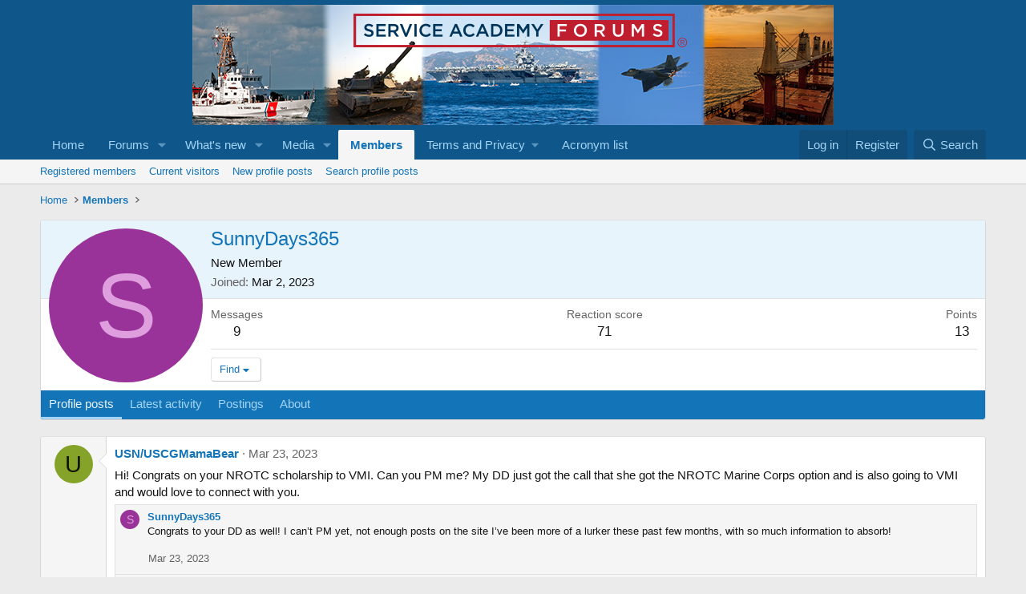

--- FILE ---
content_type: text/html; charset=utf-8
request_url: https://www.google.com/recaptcha/api2/aframe
body_size: 267
content:
<!DOCTYPE HTML><html><head><meta http-equiv="content-type" content="text/html; charset=UTF-8"></head><body><script nonce="5Z8eqhQ7Sq9qs5_7OUosTg">/** Anti-fraud and anti-abuse applications only. See google.com/recaptcha */ try{var clients={'sodar':'https://pagead2.googlesyndication.com/pagead/sodar?'};window.addEventListener("message",function(a){try{if(a.source===window.parent){var b=JSON.parse(a.data);var c=clients[b['id']];if(c){var d=document.createElement('img');d.src=c+b['params']+'&rc='+(localStorage.getItem("rc::a")?sessionStorage.getItem("rc::b"):"");window.document.body.appendChild(d);sessionStorage.setItem("rc::e",parseInt(sessionStorage.getItem("rc::e")||0)+1);localStorage.setItem("rc::h",'1769245779310');}}}catch(b){}});window.parent.postMessage("_grecaptcha_ready", "*");}catch(b){}</script></body></html>